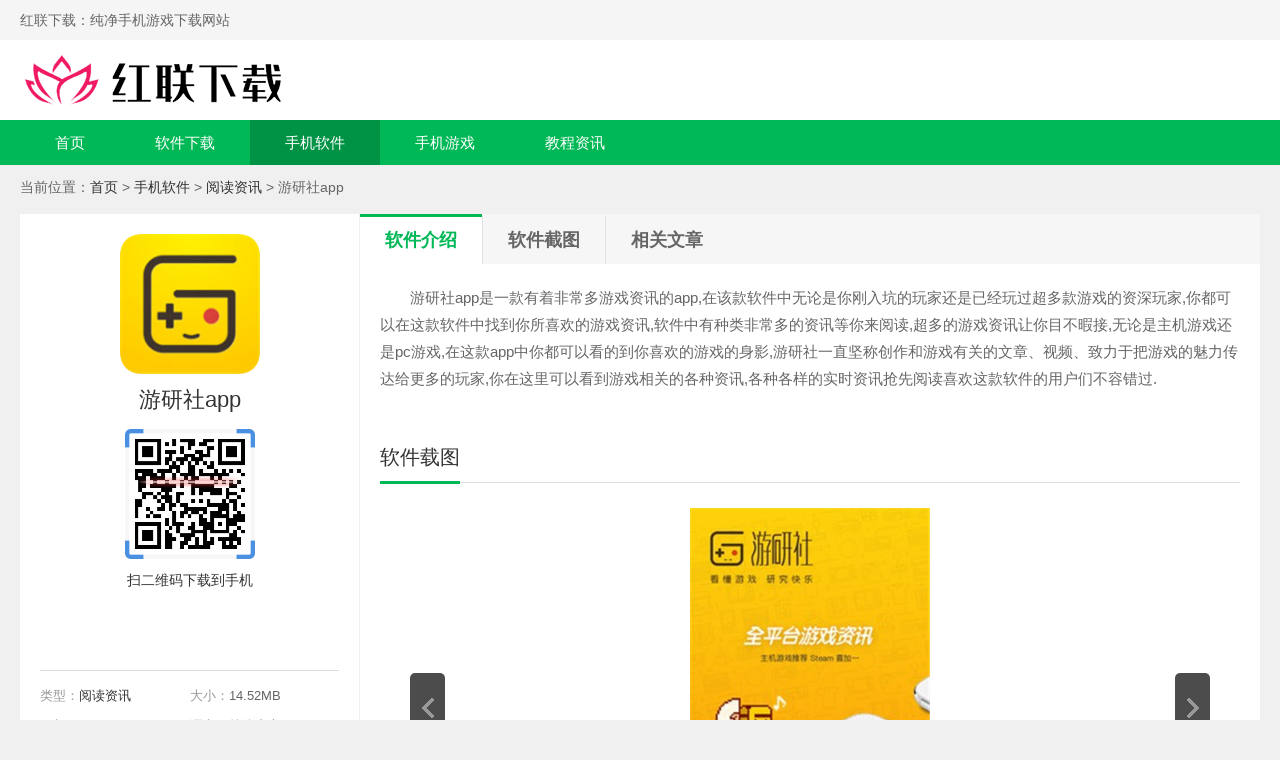

--- FILE ---
content_type: text/html
request_url: https://www.linuxdiyf.com/rj/1812.html
body_size: 4552
content:
<!DOCTYPE html>
<html>
	<head>
		<meta charset="utf-8">
		<title>游研社app下载-游研社app v1.1.4-红联下载</title>
		<meta name="description" content="游研社app是一款有着非常多游戏资讯的app,在该款软件中无论是你刚入坑的玩家还是已经玩过超多款游戏的资深玩家,你都可以在这款软件中找到你所喜欢的游戏资讯,">
		<meta name="keywords" content="游研社app,游研社app下载,游研社">
		<link rel="stylesheet" type="text/css" href="/statics/default/css/main.css" />
				<meta http-equiv="mobile-agent" content="format=xhtml; url=https://wap.linuxdiyf.com/rj/1812.html" />
		<meta http-equiv="mobile-agent" content="format=html5; url=https://wap.linuxdiyf.com/rj/1812.html" />
		<script type="text/javascript">
			(function() {
				var ua = navigator.userAgent.toLowerCase();
				var bIsIpad = ua.match(/ipad/i) == "ipad";
				var bIsIphoneOs = ua.match(/iphone os/i) == "iphone os";
				var bIsAndroid = ua.match(/android/i) == "android";
				var bIsWM = ua.match(/windows mobile/i) == "windows mobile";
				var host = "//wap.linuxdiyf.com";
				var pathname = window.location.pathname;
				if (bIsIpad || bIsIphoneOs || bIsAndroid || bIsWM) {
					window.location.href = host + pathname;
				}
			})();
		</script>
		<script src="/statics/default/js/jquery.min.js" type="text/javascript" charset="utf-8"></script>
				<!--[if lt IE 9]>
    <script src="https://cdn.jsdelivr.net/npm/html5shiv@3.7.3/dist/html5shiv.min.js"></script>
    <![endif]-->
	</head>
	<body>
		<header class="header">
			<div class="top">
				<div class="w1200 cf">
					<div class="fl">红联下载：纯净手机游戏下载网站</div>
				</div>
			</div>
			<div class="logo w1200">
				<a href="/" target="_blank"><img src="/statics/default/images/logo.png"></a>
			</div>
			<nav class="nav-box">
				<ul class="nav-list cf ">
					<li ><a href="/" target="_blank">首页</a></li>
																									<li ><a href="/down/" target="_blank">软件下载</a></li>
										<li class="on" ><a href="/rj/" target="_blank">手机软件</a></li>
										<li ><a href="/yx/" target="_blank">手机游戏</a></li>
										<li ><a href="/wz/" target="_blank">教程资讯</a></li>
																			</ul>
			</nav>
		</header>
<div class="crumbs">当前位置：<a href="/" target="_blank">首页</a> > <a href="https://www.linuxdiyf.com/rj/">手机软件</a> > <a href="https://www.linuxdiyf.com/rj/ydzx/">阅读资讯</a> >  游研社app</div>
<div class="w1200 main mt20">
	<div class="leftBox" id="Min_L">
		<div class="app cf">
			<img class="app-img" src="https://img.linuxdiyf.com/uploadfile/2021/0419/20210419104601749.jpg">
			<h1>游研社app</h1>
			<div class="code">
				<img src="/api.php?op=CreateQRcode&action=create&l=L&size=4.8&url=https://wap.linuxdiyf.com/rj/1812.html" alt="">
			</div>
			<p class="code-p">扫二维码下载到手机</p>
			<div class="btn-box" id="down1" data-id="1812">
								<a href="//down.linuxdiyf.com/az-1812/" class="btn1">安卓版下载</a>
												<a href="//down.linuxdiyf.com/pg-1812/" class="btn2">苹果版下载</a>
							</div>
			<ul class="app-lx cf">
				<li><span>类型：</span><a href="https://www.linuxdiyf.com/rj/ydzx/" target="_blank">阅读资讯</a></li>
				<li><span>大小：</span>14.52MB</li>
				<li><span>更新：</span>2024-07-23</li>
				<li><span>语言：</span>简体中文</li>
				<li><span>评分：</span>
					<div class="start start4"></div>
				</li>
			</ul>
		</div>

		<div class="rRanking g">
			<div class="rRanking-tt">
				· 本类排行榜 ·
			</div>
			<ul class="rRanking-ul">
												<li class="r1">
					<a href="/rj/1628.html" target="_blank">
						<span>1</span>
						<img src="https://img.linuxdiyf.com/uploadfile/2021/0416/20210416024353288.jpg">
						<p class="text-overflow">网易蜗牛读书app无限时长解锁版 </p>
					</a>
				</li>
								<li class="r2">
					<a href="/rj/1632.html" target="_blank">
						<span>2</span>
						<img src="https://img.linuxdiyf.com/uploadfile/2021/0416/20210416034307933.jpg">
						<p class="text-overflow">网易蜗牛读书水墨版 </p>
					</a>
				</li>
								<li class="r3">
					<a href="/rj/38867.html" target="_blank">
						<span>3</span>
						<img src="https://img.linuxdiyf.com/uploadfile/2023/0315/20230315053500116.jpg">
						<p class="text-overflow">吾氪游戏app平台 </p>
					</a>
				</li>
								<li class="rli">
					<a href="/rj/1596.html" target="_blank">
						<span>4</span>
						<img src="https://img.linuxdiyf.com/uploadfile/2022/0715/20220715092119298.jpg">
						<p class="text-overflow">凯叔讲故事app </p>
					</a>
				</li>
								<li class="rli">
					<a href="/rj/4077.html" target="_blank">
						<span>5</span>
						<img src="https://img.linuxdiyf.com/uploadfile/2021/0509/20210509033754554.jpg">
						<p class="text-overflow">多看阅读app吾爱解锁版 </p>
					</a>
				</li>
								<li class="rli">
					<a href="/rj/14751.html" target="_blank">
						<span>6</span>
						<img src="https://img.linuxdiyf.com/uploadfile/2021/0912/20210912103442661.jpg">
						<p class="text-overflow">国家防诈中心APP下载 </p>
					</a>
				</li>
								<li class="rli">
					<a href="/rj/3299.html" target="_blank">
						<span>7</span>
						<img src="https://img.linuxdiyf.com/uploadfile/2022/0715/20220715100807364.jpg">
						<p class="text-overflow">诵读帮app </p>
					</a>
				</li>
								<li class="rli">
					<a href="/rj/6497.html" target="_blank">
						<span>8</span>
						<img src="https://img.linuxdiyf.com/uploadfile/2021/0529/20210529021125345.jpg">
						<p class="text-overflow">晋江文学城app解锁版 </p>
					</a>
				</li>
								<li class="rli">
					<a href="/rj/22383.html" target="_blank">
						<span>9</span>
						<img src="https://img.linuxdiyf.com/uploadfile/2021/1231/20211231111559775.jpg">
						<p class="text-overflow">中国蓝新闻最新版 </p>
					</a>
				</li>
								<li class="rli">
					<a href="/rj/22811.html" target="_blank">
						<span>10</span>
						<img src="https://img.linuxdiyf.com/uploadfile/2022/0109/20220109104416795.jpg">
						<p class="text-overflow">百度新闻APP安卓免费版 </p>
					</a>
				</li>
											</ul>
		</div>

	</div>
			<div class="rightBox" id="Min_R">
		<ul class="page-tab cf">
			<li class="on">软件介绍</li>
			<li id="zt-btn">软件截图</li>						<li id="gl-btn">相关文章</li>
		</ul>
		<article class="pc-article">
			<p>　　游研社app是一款有着非常多游戏资讯的app,在该款软件中无论是你刚入坑的玩家还是已经玩过超多款游戏的资深玩家,你都可以在这款软件中找到你所喜欢的游戏资讯,软件中有种类非常多的资讯等你来阅读,超多的游戏资讯让你目不暇接,无论是主机游戏还是pc游戏,在这款app中你都可以看的到你喜欢的游戏的身影,游研社一直坚称创作和游戏有关的文章、视频、致力于把游戏的魅力传达给更多的玩家,你在这里可以看到游戏相关的各种资讯,各种各样的实时资讯抢先阅读喜欢这款软件的用户们不容错过.</p>
		</article>
		<div class="p20">
						<div class="page-title" id="zt">
				<h2 class="fl">软件载图</h2>
			</div>
			<div class="article-pic">
				<div class="bd">
					<ul>
																		<li><img src="https://img.linuxdiyf.com/uploadfile/2021/0419/20210419104539308.jpg" alt="游研社app"></li>
																		<li><img src="https://img.linuxdiyf.com/uploadfile/2021/0419/20210419104539231.jpg" alt="游研社app下载"></li>
																		<li><img src="https://img.linuxdiyf.com/uploadfile/2021/0419/20210419104539456.jpg" alt="游研社"></li>
																	</ul>
				</div>
				<a class="prev" href="javascript:void(0)"></a>
				<a class="next" href="javascript:void(0)"></a>
			</div>
																																	<div class="page-title" id="gl">
				<h2 class="fl">相关文章</h2>
			</div>
			<div class="iteme-boxs cf">
				<ul class="xgnewsUl">
																				<li class="newsImgLi">
						<a href="/wz/7148.html" class="xgAbox">
							<div class="pic"><img class="lazy" alt="斗罗大陆武魂觉醒小舞专属神器是什么 小舞专属神器介绍" data-original="https://img.linuxdiyf.com/uploadfile/2022/0401/20220401044139768.jpg"></div>
							<div class="items">
								<h3>斗罗大陆武魂觉醒小舞专属神器是什么 小舞专属神器介绍</h3>
								<p>在这款斗罗大陆武魂觉醒游戏中拥有很多不同的属性角色和神器可以收集以及搭配，不同的角色所需要的神器类型也不一样。而游戏中的小舞你知道它的专属神器是什么吗?想知道的话就和红联小编一起来再看看关于小舞专属神器介绍吧。</p>
							</div>

						</a>
					</li>
																														<li class="newsNoImg "><a href="/wz/7147.html" title="金铲铲之战中速白魔剑姬阵容怎么玩 中速白魔剑姬阵容攻略">金铲铲之战中速白魔剑姬阵容怎么玩 中速白魔剑姬阵容攻略</a></li>
																														<li class="newsNoImg "><a href="/wz/7149.html" title="元气骑士宠物要怎么换 换宠物方法分享">元气骑士宠物要怎么换 换宠物方法分享</a></li>
																														<li class="newsNoImg "><a href="/wz/7136.html" title="文明与征服鼓舞士气怎么样 新技能鼓舞士气介绍">文明与征服鼓舞士气怎么样 新技能鼓舞士气介绍</a></li>
																														<li class="newsNoImg mb20"><a href="/wz/7135.html" title="元气骑士好友要怎么联机 好友联机方法分享">元气骑士好友要怎么联机 好友联机方法分享</a></li>
																														<li class="newsImgLi">
						<a href="/wz/7134.html" class="xgAbox">
							<div class="pic"><img class="lazy" alt="重生细胞怎么获得北斗之弓图纸 北斗之弓图纸获得方法" data-original="https://img.linuxdiyf.com/uploadfile/2022/0331/20220331044733282.jpg"></div>
							<div class="items">
								<h3>重生细胞怎么获得北斗之弓图纸 北斗之弓图纸获得方法</h3>
								<p>在这款重生细胞游戏中拥有一个十分厉害的武器，那就是这个北斗之弓武器。如果你想要得到这个北斗之弓其实也很简单。那么接下来小编就给大家分享一下要怎么获得北斗之弓图纸吧，感兴趣可以一起来看看哦。</p>
							</div>

						</a>
					</li>
																														<li class="newsNoImg "><a href="/wz/7132.html" title="原神水生环境调查任务怎么完成 水生环境调查任务攻略">原神水生环境调查任务怎么完成 水生环境调查任务攻略</a></li>
																														<li class="newsNoImg "><a href="/wz/7133.html" title="迷你世界3月31日激活码是什么 3月31日激活码一览">迷你世界3月31日激活码是什么 3月31日激活码一览</a></li>
																														<li class="newsNoImg "><a href="/wz/7121.html" title="文明与征服吉尔伽美怎么样 吉尔伽美介绍">文明与征服吉尔伽美怎么样 吉尔伽美介绍</a></li>
																														<li class="newsNoImg mb20"><a href="/wz/7118.html" title="暗区突围3月30日更新了什么 3月30日更新内容">暗区突围3月30日更新了什么 3月30日更新内容</a></li>
																														<li class="newsImgLi">
						<a href="/wz/7120.html" class="xgAbox">
							<div class="pic"><img class="lazy" alt="第五人格罗森联动皮肤怎么获得 罗森联动皮肤获得方法" data-original="https://img.linuxdiyf.com/uploadfile/2022/0330/20220330034854812.jpg"></div>
							<div class="items">
								<h3>第五人格罗森联动皮肤怎么获得 罗森联动皮肤获得方法</h3>
								<p>我们这款第五人格是很多年轻人都喜欢的恐怖悬疑风格的冒险解谜游戏，在该游戏中很多种不同定位和职业的角色，每个角色存在都是有他们的意义和作用。在近期游戏发布了罗森联动皮肤的消息，下面就一起看看获得方法吧。</p>
							</div>

						</a>
					</li>
																														<li class="newsNoImg "><a href="/wz/7119.html" title="和平精英标记物资怎么弄 标记物资方法分享">和平精英标记物资怎么弄 标记物资方法分享</a></li>
																														<li class="newsNoImg "><a href="/wz/7117.html" title="光遇手游雨林赏花怎么前往 雨林赏花地点一览">光遇手游雨林赏花怎么前往 雨林赏花地点一览</a></li>
																														<li class="newsNoImg "><a href="/wz/7106.html" title="金铲铲之战黑白学者狐狸阵容怎么玩 黑白学者狐狸阵容搭配攻略">金铲铲之战黑白学者狐狸阵容怎么玩 黑白学者狐狸阵容搭配攻略</a></li>
																														<li class="newsNoImg "><a href="/wz/7105.html" title="重生细胞庇护所在哪里 庇护所位置一览">重生细胞庇护所在哪里 庇护所位置一览</a></li>
																			</ul>
			</div>
					</div>
	</div>
</div>
<script type="text/javascript" src="https://s9.cnzz.com/z_stat.php?id=1279843134&web_id=1279843134"></script><script type="text/javascript" src="/api.php?op=count&id=1812&modelid=2"></script>
<footer class="mt20 footer" style="position: static;">
    <div class="w1200">
        <div class="foot-nav">
                                    <a href="https://www.linuxdiyf.com/about/" target="_blank" rel="nofollow">关于我们</a>
                        <a href="https://www.linuxdiyf.com/about/contactus/" target="_blank" rel="nofollow">联系方式</a>
                        <a href="https://www.linuxdiyf.com/about/copyright/" target="_blank" rel="nofollow">免责声明</a>
                        <a href="/sitemaps.xml" target="_blank">网站地图</a>
        </div>
        <p>Copyright 2013-2030 红联下载(www.linuxdiyf.com) All Rights Reserved.</p>
        <p>健康游戏忠告：抵制不良游戏 拒绝盗版游戏 注意自我保护 谨防受骗上当 适度游戏益脑 沉迷游戏伤身 合理安排时间 享受健康生活</p>
    </div>
</footer>
<ul class="side-toolbar" >
    <li class="totop" id="gototop"></li>
</ul>

<script src="/statics/default/js/jquery.SuperSlide.2.1.3.js" type="text/javascript" charset="utf-8"></script>
<script src="/statics/default/js/lazyload.js" type="text/javascript" charset="utf-8"></script>
<script src="/statics/default/js/main.js" type="text/javascript" charset="utf-8"></script>
</body>
</html><script src="/statics/default/js/download.js"></script>


--- FILE ---
content_type: text/html; charset=utf-8
request_url: https://www.linuxdiyf.com/api.php?op=count&id=1812&modelid=2
body_size: -3
content:
$('#todaydowns').html('2');$('#weekdowns').html('2');$('#monthdowns').html('5');$('#hits').html('126');

--- FILE ---
content_type: text/html; charset=utf-8
request_url: https://www.linuxdiyf.com/index.php?m=content&c=index&a=down_address_new&id=1812&_=1768880565832
body_size: 49
content:
{"content":"<a href=\"\/\/down.linuxdiyf.com\/pg-1812\/\" class=\"btn\" id=\"downlbtn\">\u524d\u5f80App Store\u4e0b\u8f7d<\/a>"}

--- FILE ---
content_type: text/css
request_url: https://www.linuxdiyf.com/statics/default/css/main.css
body_size: 11498
content:
@charset "UTF-8";

blockquote,
body,
button,
code,
dd,
div,
dl,
dt,
fieldset,
form,
h1,
h2,
h3,
h4,
h5,
h6,
input,
legend,
li,
ol,
p,
pre,
td,
textarea,
th,
ul {
	margin: 0;
	padding: 0
}

body {
	background: #f0f0f0;
	color: #666;
	font-size: 14px;
	line-height: 1;
	font-family: "Microsoft YaHei", Arial, "黑体", "宋体", sans-serif
}

caption,
td,
th {
	font-size: 14px
}

h1,
h2,
h3,
h4,
h5,
h6 {
	font-weight: 400;
	font-size: 100%
}

address,
caption,
cite,
code,
dfn,
em,
strong,
th,
var {
	font-style: normal;
	font-weight: 400
}

a {
	color: #333;
	text-decoration: none;
	-webkit-transition: all .3s;
	-moz-transition: all .3s;
	-o-transition: all .3s;
	transition: all .3s
}

a:hover {
	text-decoration: none;
	color: #f60
}

img {
	max-width: 100%;
	border: 0;
	vertical-align: top;
	position: relative;
	font-size: 0;
	-webkit-transition: all .3s;
	-moz-transition: all .3s;
	-o-transition: all .3s;
	transition: all .3s
}

img::before {
	content: "";
	position: absolute;
	left: 0;
	top: 0;
	right: 0;
	bottom: 0;
	background: #f2f2f2
}

li,
ol,
ul {
	list-style: none
}

button,
input,
select,
textarea {
	font: 14px "Microsoft YaHei", Arial, "黑体", "宋体", sans-serif
}

table {
	border-collapse: collapse
}

.cf:after {
	clear: both;
	display: table;
	content: " "
}

.fl {
	float: left
}

.fr {
	float: right
}

.w1200 {
	width: 1240px;
	margin: 0 auto;
	overflow: hidden
}

.mt20 {
	margin-top: 20px
}

::selection {
	background-color: #00b856;
	color: #fff
}

::-moz-selection {
	background-color: #00b856;
	color: #fff
}

::-webkit-selection {
	background-color: #00b856;
	color: #fff
}

.top {
	height: 40px;
	line-height: 40px;
	background: #f5f5f5
}

.header {
	background: #fff
}

.header a {
	display: inline-block;
	padding: 0 5px
}

.logo {
	padding: 15px 0
}

.logo img {
	height: 50px
}

.nav-box {
	background: #00b856;
	height: 45px;
	line-height: 45px
}

.nav-list li {
	float: left
}

.nav-list li a {
	display: inline-block;
	padding: 0 35px;
	font-size: 15px;
	color: #fff
}

.nav-list li a:hover,
.nav-list li.on a {
	background: rgba(0, 0, 0, .2)
}

.w1160 {
	padding: 20px;
	width: 1200px;
	margin: 0 auto
}

.mt20 {
	margin-top: 20px
}

.main {
	background: #fff
}

.topTags dt {
	float: left;
	height: 25px;
	line-height: 25px;
	width: 65px;
	text-align: center;
	font-size: 15px;
	font-weight: bold;
	color: #fff
}

.topTags dl {
	margin-bottom: 15px
}

.topTags dd {
	height: 25px;
	line-height: 25px;
	overflow: hidden;
	margin-left: 80px
}

.dtbg1 {
	background: #00b856
}

.dtbg2 {
	background: #ffb400
}

.dtbg3 {
	background: #ff634e
}

.topTags dd a {
	font-size: 15px;
	display: inline-block;
	margin-right: 15px
}

.text-overflow {
	overflow: hidden;
	text-overflow: ellipsis;
	white-space: nowrap
}

.topUl {
	margin-left: -17px;
	margin-right: -17px
}

.topUl li {
	float: left;
	width: 10%;
	margin-bottom: 12px;
	text-align: center
}

.topUl li img {
	width: 85px;
	height: 85px;
	border-radius: 15px;
}

.topUl li p {
	font-size: 15px;
	height: 26px;
	width: 90px;
	margin: 4px auto 0;
	line-height: 22px;
	border-bottom: 1px #fff solid
}

.topUl li a {
	display: block
}

.topUl li a:hover p {
	border-bottom: 1px #f60 solid
}

.update-l {
	width: 400px
}

.slideBox {
	height: 300px
}

.top-update {
	padding-top: 5px;
	height: 520px;
	overflow: hidden
}

.update-tab {
	margin-left: 20px;
	width: 460px
}

.update-r {
	width: 300px
}

.slideBox img {
	height: 300px;
	width: 400px
}

.slideBox {
	height: 300px;
	width: 400px;
	overflow: hidden;
	position: relative
}

.slideBox .hd,
.ztslideBox .hd {
	height: 18px;
	overflow: hidden;
	position: absolute;
	right: 5px;
	bottom: 8px;
	z-index: 20
}

.slideBox .hd ul,
.ztslideBox .hd ul {
	overflow: hidden;
	zoom: 1;
	float: left
}

.slideBox .hd ul li,
.ztslideBox .hd li {
	float: left;
	margin-right: 2px;
	width: 18px;
	height: 18px;
	line-height: 18px;
	text-align: center;
	background: #fff;
	cursor: pointer
}

.slideBox .hd ul li.on,
.ztslideBox .hd li.on {
	background: #00b856;
	color: #fff
}

.slideBox .bd li,
.ztslideBox .bd li {
	position: relative
}

.slideBox .bd li p,
.ztslideBox .bd li p {
	position: absolute;
	left: 0;
	right: 0;
	bottom: 0;
	height: 35px;
	background: rgba(0, 0, 0, .5);
	z-index: 10;
	line-height: 35px;
	color: #fff;
	padding-left: 10px;
	padding-right: 100px;
	overflow: hidden;
	text-overflow: ellipsis;
	white-space: nowrap;
	font-size: 15px
}

.update-title {
	height: 42px;
	line-height: 42px;
	border-bottom: 1px solid #ddd;
	font-size: 18px;
	margin-top: 5px
}

.update-lUl li {
	float: left;
	width: 50%;
	margin-top: 15px
}

.update-lUl li a {
	display: block
}

.update-lUl li img {
	width: 68px;
	height: 68px;
	float: left
}

.update-lUl li .item {
	margin-left: 78px
}

.update-lUl li .item h3 {
	font-size: 16px;
	height: 28px;
	line-height: 24px
}

.text-muted {
	color: #6c757d !important
}

.update-lUl li .item p {
	line-height: 20px;
	font-size: 12px;
}

.update-hot h2 {
	text-align: center;
	font-size: 18px;
	font-weight: bold;
	line-height: 1.8
}

.update-hot h2 a {
	color: #ff634e
}

.update-hot h2 a:hover {
	color: #f60
}

.update-hotsub {
	height: 16px;
	line-height: 16px;
	overflow: hidden;
	text-align: center;
	padding: 6px 0;
	
}

.update-hotsub a {
	display: inline-block;
	padding: 0 6px;
	color: #6c757d;
	color: #000;
	height: 16px;
	line-height: 16px;
	max-width: 45%;
	overflow: hidden;
}

.update-hotsub a+a {
	border-left: 1px #999 solid
}

.update-hotsub a:hover {
	color: #f60
}

.mt0 {
	margin-top: 0
}

.update-tabs {
	position: relative;
	margin-top: 10px
}

.update-tabs .hd {
	border-bottom: 1px #f5f5f5 solid
}

.update-tabs .hd li {
	float: left;
	width: 25%;
	text-align: center;
	font-size: 18px;
	height: 38px;
	line-height: 30px;
	position: relative;
	cursor: pointer;
	color: #4b6281
}

.update-tabs .hd li::before {
	content: "";
	position: absolute;
	left: 0;
	right: 0;
	bottom: -6px;
	height: 12px;
	width: 100%;
	background: url(../images/tabbg.png) no-repeat center;
	display: none
}

.update-tabs .hd li.on {
	color: #00b856
}

.update-tabs .hd li.on::before {
	display: block
}

.update-tabs .bd {
	margin-top: 10px
}

.update-tabs .bd li {
	margin-bottom: 2px;
	position: relative;
	height: 30px;
	line-height: 30px;
	cursor: pointer
}

.update-tabs .bd li:nth-child(6) {
	border-bottom: 1px dashed #eee;
	padding-bottom: 10px;
	margin-bottom: 10px
}

.update-tabs .bd li .id-name {
	float: left;
	display: block;
	overflow: hidden;
	margin: 8px 9px 0 0;
	padding: 0 9px 0 0;
	width: 80px;
	height: 17px;
	border-right: 1px solid #ddd;
	color: #999;
	text-align: left;
	line-height: 17px;
	text-align: center
}

.update-tabs .bd li .id-name:hover {
	color: #ff4c29
}

.update-tabs .bd li .title {
	float: left;
	overflow: hidden;
	width: 310px;
	height: 30px;
	font-size: 14px
}

.update-tabs .bd li .title img {
	display: inline-block;
	margin-right: 8px;
	width: 28px;
	height: 28px;
	vertical-align: middle
}

.update-tabs .bd li .time {
	float: right;
	color: #999
}

.red {
	color: #ff4c29 !important
}

.update-rDiv a {
	float: left;
	margin-top: 18px;
	width: 33.333%;
	text-align: center
}

.update-rDiv img {
	width: 70px;
	height: 70px;
	display: block;
	margin: 0 auto
}

.update-rDiv p {
	height: 22px;
	line-height: 22px;
	overflow: hidden;
	margin-top: 4px;
	padding: 0 5px
}

.hot-item01 dd a:nth-child(1) {
	color: #26c472
}

.hot-item01 dd a:nth-child(3) {
	color: red;
	font-weight: 700
}

.hot-item01 dd a:nth-child(6) {
	color: #00f;
	font-weight: 700
}

.hot-item01 dd a:nth-child(9) {
	color: #f60
}

.hot-item02 dd a:nth-child(2) {
	color: #f60;
	font-weight: 700
}

.hot-item02 dd a:nth-child(4) {
	color: #00f;
	font-weight: 700
}

.hot-item02 dd a:nth-child(5) {
	color: red
}

.hot-item02 dd a:nth-child(7) {
	color: #26c472
}

.hot-item03 dd a:nth-child(3) {
	color: #ff5853;
	font-weight: 700
}

.hot-item03 dd a:nth-child(6) {
	color: #00f
}

.hot-item04 dd a:nth-child(1) {
	color: red;
	font-weight: 700
}

.hot-item04 dd a:nth-child(3) {
	color: #26c472
}

.ztslideBox {
	width: 300px;
	height: 145px;
	overflow: hidden;
	position: relative
}

.ztslideBox .hd li {
	width: 12px;
	height: 12px;
	border-radius: 50%;
	margin-right: 5px
}

.update-zt li {
	float: left;
	width: 50%;
	overflow: hidden;
	height: 25px;
	line-height: 25px
}

.update-zt {
	margin-top: 6px
}

.update-zt li a {
	position: relative;
	display: block;
	padding-left: 12px;
	overflow: hidden;
	text-overflow: ellipsis;
	white-space: nowrap
}

.update-zt li a::after {
	content: "";
	left: 0;
	top: 12px;
	position: absolute;
	width: 3px;
	height: 3px;
	background: #999;
	border-radius: 50%
}

.page-title {
	height: 50px;
	line-height: 50px;
	border-bottom: 1px solid #ddd;
	font-size: 16px;
	margin-top: 10px
}

.page-title h2 {
	height: 49px;
	font-size: 24px;
	color: #333;
	border-bottom: 3px #00b856 solid
}

.text-black-30 {
	color: rgba(0, 0, 0, .3) !important
}

.hotPC-list {
	width: 880px
}

.hotPC-list .item {
	float: left;
	width: 176px;
	height: 207px;
	padding-bottom: 15px
}

.hotPC-list .item:hover {
	box-shadow: 0 0 6px 0 rgba(0, 0, 0, .1)
}

.hotPC-list .item .item-list:hover {
	background: #f0f0f0;
	font-weight: 700
}

.hotPC-list .item .item-title {
	display: block;
	margin-bottom: 7px;
	height: 35px;
	background: #f1f2f6;
	text-align: center;
	font-size: 16px;
	line-height: 35px
}

.hotPC-list .item .item-title:hover,
.hotPC-list .item:hover .item-title {
	background: #00b856;
	color: #fff
}

.hotPC-list .item .item-list {
	margin-bottom: 1px;
	display: block;
	overflow: hidden;
	padding: 3px 8px;
	height: 26px;
	line-height: 26px;
	white-space: nowrap
}

.hotPC-list .item .item-list img {
	display: inline-block;
	margin-right: 6px;
	width: 24px;
	height: 24px;
	vertical-align: middle
}

.mt5 {
	margin-top: 5px
}

.rRanking {
	margin-top: 15px;
	margin-left: 900px;
	position: relative;
	height: 300px
}

.rRanking::after {
	position: absolute;
	z-index: 0;
	height: 192px;
	left: 0;
	top: 0;
	right: 0;
	content: "";
	background: #3d89e4
}

.rRanking .rRanking-tt {
	position: relative;
	z-index: 10;
	height: 40px;
	line-height: 40px;
	font-size: 16px;
	text-align: center;
	color: #fff;
	background: rgba(0, 0, 0, .15)
}

.rRanking-ul {
	position: relative;
	z-index: 20;
	padding-top: 152px
}

.rRanking-ul li.r1 {
	position: absolute;
	width: 100px;
	z-index: 30;
	left: 100px;
	top: 20px;
	color: #fff
}

.rRanking-ul li.r1 img {
	width: 86px;
	height: 86px;
	display: block;
	margin: 0 auto;
	border-radius: 20px;
	border: 2px #fff solid
}

.rRanking-ul li.r1 span {
	z-index: 33;
	width: 24px;
	height: 24px;
	position: absolute;
	text-align: center;
	line-height: 24px;
	font-size: 15px;
	font-weight: bold;
	color: #f63;
	background: #fff;
	border-radius: 50%;
	left: 50%;
	margin-left: -12px;
	top: -12px
}

.rRanking-ul li.r1 p,
.rRanking-ul li.r2 p,
.rRanking-ul li.r3 p {
	color: #fff;
	margin-top: 4px;
	line-height: 24px;
	height: 24px;
	text-align: center;
}

.rRanking-ul li.r2 {
	position: absolute;
	left: 10px;
	top: 30px;
	width: 85px
}

.rRanking-ul li.r2 img {
	width: 66px;
	height: 66px;
	display: block;
	margin: 0 auto;
	border-radius: 20px;
	border: 2px #fff solid
}

.rRanking-ul li.r2 span {
	z-index: 33;
	width: 20px;
	height: 20px;
	position: absolute;
	text-align: center;
	line-height: 20px;
	font-size: 15px;
	font-weight: bold;
	color: #f90;
	background: #fff;
	border-radius: 50%;
	left: 50%;
	margin-left: -10px;
	top: -10px
}

.rRanking-ul li.r3 {
	position: absolute;
	right: 10px;
	top: 30px;
	width: 85px
}

.rRanking-ul li.r3 img {
	width: 66px;
	height: 66px;
	display: block;
	margin: 0 auto;
	border-radius: 20px;
	border: 2px #fff solid
}

.rRanking-ul li.r3 span {
	z-index: 33;
	width: 20px;
	height: 20px;
	position: absolute;
	text-align: center;
	line-height: 20px;
	font-size: 15px;
	font-weight: bold;
	color: #0cc6c6;
	background: #fff;
	border-radius: 50%;
	left: 50%;
	margin-left: -10px;
	top: -10px
}

.rRanking-ul li.rli {
	border-bottom: 1px solid #eee;
	padding: 8px 0 8px 30px;
	background-color: #fff;
	height: 32px;
	line-height: 32px;
	position: relative
}

.rRanking-ul li.rli img {
	width: 32px;
	height: 32px;
	vertical-align: top;
	float: left;
	margin-right: 10px
}

.rRanking-ul li.rli span {
	position: absolute;
	left: 0;
	top: 16px;
	width: 20px;
	text-align: center;
	border-radius: 4px;
	background-color: #a3b0be;
	color: #fff;
	font-size: 12px;
	height: 20px;
	line-height: 20px
}

.rRanking-ul li.rli:hover span {
	background: #3d89e4
}

.g .rRanking-ul li.rli:hover span {
	background: #00b856
}

.g::after {
	background: #00b856
}

.a .rRanking-ul li.rli:hover span {
	background: #39c88a
}

.a::after {
	background: #39c88a
}

.home-app {
	width: 880px
}

.home-app li {
	text-align: center;
	float: left;
	width: 14.28%;
	margin-bottom: 15px
}

.home-app li img {
	width: 90px;
	height: 90px;
	border-radius: 10px;
	display: block;
	margin: 0 auto
}

.home-app li p {
	padding: 5px;
	height: 20px;
	left: 20px;
	line-height: 20px;
	font-size: 15px
}

.home-newsItem {
	float: left;
	width: 386px;
	margin-right: 20px
}

.x-title .name {
	font-size: 18px;
	color: #4b6281
}

.x-title .name i {
	float: left;
	width: 6px;
	height: 24px;
	background: #00b856;
	margin-right: 10px;
	margin-top: 3px
}

.x-title {
	margin-top: 15px;
	height: 30px;
	line-height: 30px
}

.x-title .more {
	display: block;
	line-height: 30px;
	font-size: 15px;
	color: #ccc
}

.x-title .more i {
	float: left;
	width: 16px;
	height: 16px;
	background-position: -146px 0;
	margin-top: 7px;
	margin-right: 8px
}

.x-title .more:hover {
	color: #F60
}

.news-box {
	margin-top: 5px
}

.home-newsItem.box-r {
	margin-right: 0;
	float: right
}

.box-l dl {
	margin-top: 15px;
	height: 100px;
	overflow: hidden
}

.box-l dt {
	float: left;
	width: 160px;
	height: 100px;
	overflow: hidden
}

.box-l dt img {
	width: 160px;
	height: 100px
}

.box-l dt:hover img {
	transform: scale(1.15)
}

.box-l dd {
	margin-left: 175px
}

.box-l dd a {
	font-size: 15px;
	height: 48px;
	line-height: 24px;
	overflow: hidden;
	display: block;
	color: #ff4c29;
	margin-bottom: 6px;
	margin-top: 4px
}

.box-l dd p {
	color: #666;
	line-height: 1.6;
	height: 40px;
	overflow: hidden;
	font-size: 12px
}

.box-c {
	width: 424px
}

.box-r {
	width: 343px
}

.box-r .home-pcNewsa {
	margin-top: 6px
}

.box-c li {
	float: left;
	width: 50%
}

.box-c li a {
	display: block;
	margin: 7px 5px;
	position: relative;
	font-size: 14px;
	height: 123px;
	width: 207px;
	overflow: hidden
}

.box-c li a img {
	height: 123px;
	width: 207px
}

.box-c ul {
	padding-top: 5px;
	margin-left: -5px;
	margin-right: -5px
}

.box-c li p {
	position: absolute;
	left: 0;
	right: 0;
	bottom: 0;
	height: 30px;
	line-height: 30px;
	background: rgba(0, 0, 0, .5);
	padding: 0 6px;
	overflow: hidden;
	color: #fff;
	font-size: 14px
}

.box-c li a:hover img {
	transform: scale(1.15)
}

.box-c li a:hover p {
	background: #00b856
}

.home-pcNews {
	width: 110%
}

.home-pcNews li {
	margin-top: 10px;
	float: left;
	width: 145px;
	margin-right: 15px
}

.home-pcNews li .pic {
	width: 145px;
	height: 81px;
	overflow: hidden;


}

.home-pcNews li:hover img {
	transform: scale(1.1)
}

.home-pcNews li img {
	width: 145px;
	height: 81px
}

.home-pcNews li p {
	line-height: 1.4;
	margin-top: 6px;
	text-align: center;
	overflow: hidden
}

.home-pcNewsa {
	margin-top: 10px
}

.home-pcNewsa a {
	display: block;
	height: 30px;
	line-height: 30px;
	position: relative;
	padding-left: 10px
}

.home-pcNewsa a::after {
	content: "";
	position: absolute;
	left: 0;
	top: 12px;
	width: 4px;
	height: 4px;
	border-radius: 50%;
	background: #999
}

.home-pcNewsa a:hover::after {
	background: #00b856
}

.newsData {
	position: relative;
	margin-top: 5px
}

.newsData .hd {
	position: absolute;
	top: -46px;
	left: 110px;
	font-size: 16px;
	line-height: 40px
}

.newsData .hd li {
	float: left;
	padding: 0 20px;
	cursor: pointer;
	position: relative
}

.newsData .hd li.on {
	color: #00b856;
	font-weight: bold
}

.newsData .hd li.on:after {
	content: '';
	border-width: 6px 6px 0;
	border-style: solid;
	border-color: #00b856 transparent transparent;
	height: 0;
	width: 0;
	position: absolute;
	left: 50%;
	bottom: -6px;
	margin-left: -6px
}

.newsData .bd {
	padding-top: 10px
}

.newsData .bd li {
	float: left;
	width: 33.3333%
}

.newsData .bd li a {
	display: block;
	height: 30px;
	line-height: 30px;
	overflow: hidden;
	position: relative;
	padding-right: 55px
}

.newsData .bd li a em {
	font-style: normal;
	position: absolute;
	right: 8px;
	top: 0
}

.link-box {
	background: #1e212d;
	color: #737e91;
	padding: 15px 0;
	margin-bottom: -20px;
	border-top: 3px #00b856 solid
}

.link-box h3 {
	font-size: 16px;
	font-size: 18px;
	height: 38px;
	border-bottom: 1px #737e91 solid;
	line-height: 38px
}

.link-list a {
	display: inline-block;
	height: 26px;
	line-height: 26px;
	color: #737e91;
	margin-top: 6px;
	margin-right: 10px
}

.link-list a:hover {
	color: #ff4c29
}

.footer {
	padding: 20px 0;
	background: #11171e;
	color: #737e91;
	text-align: center;
	line-height: 1.8;
	font-size: 12px
}

.foot-nav a {
	display: inline-block;
	font-size: 15px;
	line-height: 30px;
	height: 30px;
	margin: 0 7px;
	color: #737e91;
	margin-bottom: 10px
}

.foot-nav a:hover {
	color: #ff4c29
}

.pc-class {
	margin-left: -20px;
	overflow: hidden
}

.pc-class .item {
	float: left;
	width: 590px;
	margin-left: 20px;
	margin-bottom: 20px
}

.pc-class h3.tit {
	height: 22px;
	line-height: 22px;
	font-size: 18px;
	overflow: hidden;
	padding-left: 10px;
	border-left: 2px #00b856 solid;
	font-weight: bold;
	color: #333
}

.class-nav {
	margin-top: 5px;
	padding: 15px 0;
	border-bottom: 1px dashed #dedede;
	margin-right: -20px
}

.class-nav a {
	float: left;
	width: 103px;
	height: 32px;
	line-height: 32px;
	text-align: center;
	background-color: #ececec;
	margin-right: 13px;
	color: #565656;
	font-size: 14px;
	overflow: hidden;
	border: 1px #ececec solid
}

.class-nav a:hover,
.class-nav a.more:hover {
	background: #00b856;
	color: #fff;
	border-color: #00b856
}

.class-nav a.more {
	color: #00b856;
	background: #fff;
	border: 1px #00b856 solid
}

.pc-classListUl {
	padding-left: 15px
}

.pc-classListUl li {
	float: left;
	width: 50%;
	margin-top: 15px
}

.pc-classListUl {
	border-right: 1px dashed #dedede;
	padding-right: 15px;
	margin-right: -15px;
	height: 260px;
	overflow: hidden
}

.pc-classListUl li img {
	height: 50px;
	width: 50px;
	float: left
}

.pc-classListUl li a {
	display: block;
	height: 50px
}

.pc-classListUl li .item2 {
	margin-left: 60px;
	height: 50px;
	overflow: hidden;
	padding-right: 8px
}

.pc-classListUl li .item2 h3 {
	overflow: hidden;
	text-overflow: ellipsis;
	white-space: nowrap;
	font-size: 15px;
	line-height: 28px;
	height: 28px
}

.pc-classListUl li .item2 p {
	margin-top: 4px;
	font-size: 13px;
	color: #999
}

.pcListl {
	width: 880px
}

.pcListl .page-title {
	margin-top: -15px
}

.listNav {
	margin-top: 5px;
	margin-right: -10px
}

.listNav li {
	float: left;
	width: 12.5%;
	margin-top: 15px
}

.listNav li a {
	display: block;
	height: 34px;
	line-height: 34px;
	text-align: center;
	border: 1px #e6e6e6 solid;
	margin-right: 10px;
	font-size: 15px
}

.listNav li a:hover,
.listNav li.on a {
	background: #00b856;
	color: #fff;
	border-color: #00b856
}

.listT {
	padding-bottom: 5px
}

.pc-list {
	margin-top: 15px
}

.pc-list li {
	float: left;
	width: 50%
}

.pc-list li img {
	width: 85px;
	height: 85px;
	float: left
}

.pc-list li a {
	padding: 15px 12px;
	display: block;
	height: 85px;
	border: 1px #fff solid;
	background: #fff;
	border-bottom: 1px dashed #dcdcdc
}

.pc-list li .item {
	margin-left: 95px;
	position: relative
}

.pc-list li h3 {
	font-size: 15px;
	height: 30px;
	margin-bottom: 5px;
	line-height: 29px;
	overflow: hidden;
	text-overflow: ellipsis;
	white-space: nowrap;
	padding-right: 90px
}

.pc-list li .info-p {
	font-size: 13px;
	color: #999;
	line-height: 18px;
	height: 18px;
	overflow: hidden
}

.pc-list li .start {
	display: none
}

.pc-list li a:hover .start {
	display: inline-block
}

.pc-list li a:hover .hover {
	display: none
}

.pc-list li a:hover h3 {
	font-weight: bold;
	color: #00b856
}

.pc-list li .info-txt {
	height: 30px;
	line-height: 30px;
	overflow: hidden;
	color: #666;
	overflow: hidden;
	text-overflow: ellipsis;
	white-space: nowrap
}

.pc-list li a:hover {
	box-shadow: 0 0 10px rgba(0, 0, 0, .1);
	border-color: #00b856;
	border-bottom-style: solid;
	transform: scale(1.02)
}

.pc-list li .item span.btn {
	position: absolute;
	right: 0;
	top: 5px;
	width: 62px;
	height: 26px;
	line-height: 26px;
	text-align: center;
	font-size: 14px;
	color: #00b856;
	border: 1px #00b856 solid;
	border-radius: 5px;
	display: none
}

.pc-list li:hover .item span.btn {
	display: block
}

.pc-list li:hover .item span.btn:hover {
	background: #00b856;
	border-color: #00b856;
	color: #fff
}

.pages {
	text-align: center;
	padding-top: 25px;
	padding-bottom: 20px;
}

.pages a {
	display: inline-block;
	padding: 0 10px;
	height: 30px;
	border: 1px solid #e7e7e7;
	line-height: 30px;
	background: #fff
}

.pages a.active,
.pages a:hover,
.pages span {
	border-color: #00b856;
	background: #00b856;
	line-height: 30px;
	color: #fff;
	display: inline-block;
	padding: 0 10px;
	height: 30px
}

.pages span.a1none {
	background: transparent;
	border-color: transparent
}

.start {
	position: relative;
	overflow: hidden;
	width: 74px;
	height: 12px;
	background: url(../images/star.png) no-repeat;
	display: inline-block
}

.start5 {
	background-position: 0 0
}

.start4 {
	background-position: -14px 0
}

.start3 {
	background-position: -29px 0
}

.start2 {
	background-position: -44px 0
}

.start1 {
	background-position: -60px 0
}

.start0 {
	background-position: -74px 0
}

.mt--15 {
	margin-top: -15px
}

.pcListr {
	margin-left: 900px
}

.pcListr .page-title h2 {
	display: inline-block
}

.pcListrTj li {
	float: left;
	width: 33.333%;
	text-align: center;
	padding-top: 15px
}

.pcListrTj {
	overflow: hidden
}

.pcListrTj img {
	width: 65px;
	height: 65px
}

.pcListrTj li p {
	margin-top: 5px;
	height: 24px;
	line-height: 24px;
	padding: 0 6px
}

.pcListr .rRanking {
	margin-left: 0
}

.pcListrSub {
	overflow: hidden;
	margin-top: 5px;
	margin-right: -10px
}

.pcListrSub li {
	float: left;
	width: 33.333%;
	margin-top: 10px;
	margin-bottom: 5px
}

.pcListrSub li a {
	display: block;
	height: 34px;
	line-height: 34px;
	text-align: center;
	border: 1px #e6e6e6 solid;
	margin-right: 10px;
	font-size: 15px
}

.pcListrSub li a:hover {
	background: #00b856;
	color: #fff;
	border-color: #00b856
}

.crumbs {
	width: 1240px;
	margin: 15px auto 0
}

.software-top {
	position: relative
}

.softwareTitle {
	height: 54px;
	line-height: 54px;
	margin-top: -10px;
	border-bottom: 1px #f1f2f6 solid;
	padding-bottom: 6px;
	max-width: 870px
}

.softwareTitle h1 {
	font-size: 26px;
	font-weight: bold;
	float: left;
	margin-right: 30px;
	margin-left: 40px
}

.softwareTitle strong {
	font-size: 16px
}

.site-right {
	position: absolute;
	top: -10px;
	left: -20px;
	width: 0;
	height: 0;
	border: 34px solid transparent;
	border-top-color: #0cad12;
	border-left-color: #0cad12;
	color: #fff;
	font-size: 24px
}

.site-right .ic {
	background: url(../images/i2.png) no-repeat center;
	width: 24px;
	height: 24px;
	position: absolute;
	left: -28px;
	top: -23px
}

.software-box {
	margin-top: 20px
}

.software-box img {
	float: left;
	width: 120px;
	height: 120px
}

.pc-softwareifs {
	margin-left: 140px;
	width: 660px
}

.pc-softwareifs li {
	float: left;
	overflow: hidden;
	width: 50%;
	height: 30px;
	text-overflow: ellipsis;
	white-space: nowrap;
	line-height: 30px
}

.pc-softwareifs li span {
	color: #999
}

.pc-softwareifs li .start {
	display: inline-block
}

.pc-softwareBtn {
	display: block;
	margin-right: 30px;
	padding-left: 65px;
	line-height: 60px;
	width: 150px !important;
	height: 60px !important;
	border-radius: 5px;
	background: #00b856 url(../images/btn.png) no-repeat 20px center;
	color: #fff;
	cursor: pointer;
	transition: all .35s;
	font-size: 20px;
	margin-top: 20px;
	margin-left: 140px
}

.pc-softwareBtn:hover {
	background: #00954b url(../images/btn.png) no-repeat 20px center;
	color: #fff
}

.pc-softwareBtn.on {
	background: #ddd url(../images/btn.png) no-repeat 20px center !important;
	color: #9ea0a2
}

.pc-softwarerb {
	width: 300px;
	margin-top: -65px
}

.pc-softwarerb h3 {
	font-size: 16px;
	font-weight: bold;
	height: 30px;
	line-height: 30px;
	margin-top: -10px
}

.pc-softwarerb li {
	height: 34px;
	line-height: 34px;
	margin-top: 8px
}

.pc-softwarerb li img {
	width: 34px;
	height: 34px;
	float: left
}

.page-left {
	width: 900px;
	background: #fff
}

.page-tab {
	background: #f6f6f6;
	height: 50px;
	line-height: 47px;
	overflow: hidden
}

.page-tab li {
	float: left;
	padding: 0 25px;
	font-size: 18px;
	cursor: pointer;
	font-weight: bold;
	border-top: 3px #f6f6f6 solid
}

.page-tab li:hover {
	color: #00b856
}

.page-tab li+li {
	border-left: 1px #e1e1e1 solid
}

.page-righ .page-title {
	margin-top: 0
}

.page-righ .gl-ul li{
	float: none;
	width: 100%;
}
.iteme-boxs{
	margin-top: 20px;
}
.iteme-boxs .gl-ul{
	float: right;
	width: 325px;
	margin-top: 0;
}
.iteme-boxs .gl-ul li{
	float: none;
	width: 100%;
}
.iteme-boxs  .xgAbox{
	float: left;
	width: 520px;
	height: 128px;
	padding-bottom: 20px;
}
.iteme-boxs {
	border-bottom: 1px #e1e1e1 dashed;
}
.iteme-boxs  .xgAbox img{
	height: 128px;
	width: 210px;
}
.iteme-boxs  .xgAbox .pic{
	overflow: hidden;
	height: 128px;
	width: 210px;
	float: left;
}
.iteme-boxs  .xgAbox .items{
	margin-left: 225px;
}
.iteme-boxs  .xgAbox:hover img{
	transform: scale(1.15);
}
.iteme-boxs  .xgAbox .items h3{
	font-size: 16px;
	font-weight: bold;
	line-height: 1.6;
	margin-bottom: 8px;
	overflow: hidden;
	text-overflow: ellipsis;
	white-space: nowrap;
}
.iteme-boxs  .xgAbox .items p{
	line-height: 1.6;
	height: 90px;
	overflow: hidden;
	color: #666;
}








.page-righ .page-title h2 {
	font-size: 20px
}

.page-righ {
	width: 300px;
	background: #fff;
	padding: 0 20px 20px
}

.page-righ .rRanking {
	margin-left: 0
}

.page-tab li.on {
	border-top: 3px solid #00b856;
	color: #00b856;
	background: #fff
}

.pc-article {
	padding: 20px;
	line-height: 1.8;
	font-size: 15px
}

.pc-article img {
	display: block;
	margin: 15px auto;
	height: auto;
}

.pc-softwarerb li p {
	margin-left: 45px
}

.pc-article p {
	font-size: 15px;
	line-height: 1.8;
	margin-bottom: 10px
}

.pc-article img {
	display: block;
	margin: 20px auto;
	max-width: 100%;
	height: auto
}

.pc-article h3 {
	font-size: 17px;
	color: #333;
	font-weight: 700;
	line-height: 36px;
	height: 36px;
	padding-left: 20px;
	margin: 15px 0;
	background: #f5f5f5 url(../images/pic_34.png) no-repeat center left;
	vertical-align: middle
}

.p20 {
	padding: 20px;
	padding-top: 0
}

.article-pic {
	margin-left: 30px;
	margin-right: 30px;
	margin-top: 25px;
	position: relative;
	min-height: 200px
}
.article-pic li{
	
		display: none;
}
.article-pic li img {
	display: block;
	margin: 0 auto;
	max-width: 600px;
	max-height: 400px
}

.article-pic .next {
	z-index: 100;
	position: absolute;
	right: 0;
	top: 50%;
	width: 35px;
	height: 70px;
	background: rgba(0, 0, 0, .7) url(../images/r.png) no-repeat center;
	border-radius: 5px;
	margin-top: -35px
}

.page-left .page-title h2 {
	font-size: 20px
}

.article-pic .prev {
	margin-top: -35px;
	z-index: 100;
	position: absolute;
	left: 0;
	top: 50%;
	width: 35px;
	height: 70px;
	background: rgba(0, 0, 0, .7) url(../images/l.png) no-repeat center;
	border-radius: 5px
}

.xg-ul {
	margin-top: 15px
}

.xg-ul li {
	height: 38px;
	line-height: 38px;
	margin-bottom: 15px;
	padding: 0 10px;
	background: #f7f7f7
}

.xg-ul li div {
	float: left
}

.xg-t {
	width: 340px;
	text-overflow: ellipsis;
	white-space: nowrap;
	overflow: hidden;
	padding-left: 5px
}

.xg-ul li .xg-btn {
	float: right;
	width: 90px;
	text-align: center;
	background: #00b856;
	color: #fff;
	margin-right: -10px
}

.xg-ul li .start {
	margin-top: 13px;
	margin-right: 25px
}

.xg-ul li .xg-ch {
	margin: 0 25px;
	color: #999
}

.xg-ul li:hover .xg-btn {
	background: #f60
}

.xg-time {
	color: #999
}

.love-table .hd {
	border-bottom: 2px #eee solid;
	overflow: hidden
}

.love-table .hd li {
	float: left;
	overflow: hidden;
	margin-bottom: -2px;
	padding: 0 20px 0 25px;
	height: 40px;
	max-width: 160px;
	border-bottom: 2px #eee solid;
	font-size: 16px;
	line-height: 40px;
	cursor: pointer
}

.love-table .hd li+li {
	background: url(../images/lbl_bg.png) no-repeat left center
}

.love-table .hd li.on {
	color: #00b856;
	border-bottom-color: #00b856;
	font-weight: bold
}

.love-table {
	margin-top: 15px
}

.love-table .bd {
	margin-top: 15px;
	padding-bottom: 10px
}

.love-table .bd .item {
	display: none
}

.love-table .bd .item-top a.img {
	float: left;
	width: 200px
}

.love-table .bd .item-top a.img img {
	width: 200px;
	height: 98px
}

.love-table .bd .item-top .item-topr {
	margin-left: 220px
}

.love-table .bd .item-top h2 {
	height: 40px;
	color: #00b856;
	font-weight: 400;
	font-size: 16px;
	line-height: 40px;
	font-weight: bold
}

.love-table .bd .item-top p {
	overflow: hidden;
	height: 44px;
	color: #666;
	font-size: 14px;
	line-height: 24px
}

.love-table .bd .app-list2 li {
	float: left;
	margin-top: 15px;
	width: 33.3333%
}

.love-table .bd .app-list2 li .app-imgs {
	float: left;
	width: 55px;
	height: 55px
}

.love-table .bd .app-list2 li .app-imgs img {
	width: 55px;
	height: 55px;
	border-radius: 8px
}

.love-table .bd .app-list2 li .item-txt {
	margin-left: 65px;
	padding-right: 15px
}

.love-table .bd .app-list2 li .item-txt a.bt {
	display: block;
	overflow: hidden;
	height: 30px;
	font-size: 14px;
	line-height: 30px
}

.love-table .bd .app-list2 li .item-txt i,
.love-table .bd .app-list2 li .item-txt span {
	display: inline-block;
	color: #999;
	font-size: 12px
}

.love-lists li {
	float: left;
	width: 33.3333%;
	margin-bottom: 15px;
	line-height: 1.6
}

.love-lists {
	margin-top: 5px;
	overflow: hidden;
	background: #fff;
	padding-top: 20px
}

.love-lists li img {
	float: left;
	width: 70px;
	height: 70px;
	border-radius: 10px
}

.love-lists li p {
	margin-left: 80px;
	display: block
}

.love-lists li p.ranking-t1 {
	font-size: 15px;
	font-weight: 700;
	overflow: hidden;
	text-overflow: ellipsis;
	white-space: nowrap;
	padding-right: 8px;
	margin-bottom: 5px
}

.love-lists li p.ranking-t2 {
	color: #999;
	padding-top: 3px;
	font-size: 12px
}

.gl-ul {
	margin-top: 15px
}

.gl-ul li {
	float: left;
	width: 50%;
	height: 32px;
	line-height: 32px
}

.gl-ul li a {
	position: relative;
	display: block;
	overflow: hidden;
	padding-right: 10px;
	padding-left: 15px;
	text-overflow: ellipsis;
	white-space: nowrap
}

.gl-ul li a:before {
	position: absolute;
	top: 15px;
	left: 5px;
	width: 4px;
	height: 4px;
	border-radius: 50%;
	background: #999;
	content: ""
}

.gl-ul li a:hover:before {
	background: #f60
}

.jp-list {
	margin-top: 15px
}

.jp-list li {
	float: left;
	width: 33.333%;
	text-align: center;
	margin-bottom: 15px
}

.jp-list li img {
	width: 70px;
	height: 70px;
	display: block;
	margin: 0 auto;
	border-radius: 10px
}

.jp-list li p {
	margin-top: 6px;
	padding: 0 5px
}

.tab-topBox {
	margin-left: -20px;
	margin-right: -20px
}

.tab-topBox .hd {
	border-bottom: 1px solid #e6e6e6;
	margin-top: -16px;
	padding-left: 20px
}

.tab-topBox .hd li {
	float: left;
	font-size: 16px;
	padding: 0 15px 0 25px;
	cursor: pointer;
	height: 48px;
	line-height: 48px;
	position: relative
}

.tab-topBox .hd li+li {
	background: url(../images/xiexian.png) no-repeat left center
}

.tab-topBox .hd li.on::before {
	content: "";
	width: 80px;
	height: 3px;
	background: #00b856;
	position: absolute;
	left: 10px;
	bottom: -2px
}

.tab-topBox .hd li:hover {
	color: #00b856
}

.tab-topBox .item {
	margin-top: 18px;
	margin-left: 10px;
	margin-right: 10px;
	position: relative
}

.tab-topBox .item li {
	float: left;
	width: 10%
}

.tab-topBox .item li a {
	display: block
}

.tab-topBox .item li img {
	width: 88px;
	height: 88px;
	border-radius: 10px
}

.tab-topBox .item li .pic {
	width: 88px;
	height: 88px;
	border-radius: 10px;
	overflow: hidden;
	margin: 0 auto 4px
}

.tab-topBox .item li p {
	width: 88px;
	overflow: hidden;
	text-align: center;
	margin: 0 auto;
	font-size: 15px;
	height: 27px;
	line-height: 24px;
	position: relative;
	border-bottom: 1px transparent solid
}

.tab-topBox .item li a:hover img {
	transform: scale(1.1);
	opacity: .8
}

.tab-topBox .item li a:hover p {
	border-color: #f60
}

.sub-nav {
	margin-top: 15px
}

.sub-nav a {
	float: left;
	margin-right: 15px;
	height: 38px;
	line-height: 38px;
	font-size: 15px;
	padding: 0 20px;
	margin-bottom: 15px;
	background: #f1f1f1
}

.sub-nav a.on,
.sub-nav a:hover {
	color: #fff;
	background: #00b856
}

.app-list {
	background: #fff;
	margin-right: -3px
}

.app-list li {
	float: left;
	width: 413px;
	border-bottom: 1px dashed #e5e5e5;
	border-right: 1px dashed #e5e5e5
}

.app-r {
	margin-left: 140px
}

.app-r strong {
	display: block;
	font-size: 18px;
	line-height: 32px;
	height: 32px
}

.app-list li a {
	display: block;
	padding: 20px 30px
}

.app-list li a:hover {
	background: #f5f5f5
}

.ga_p2 {
	color: #666;
	font-size: 14px;
	height: 24px;
	line-height: 24px
}

.ga_p3 {
	color: #999;
	font-size: 12px;
	line-height: 20px
}

.app-list li a .btn {
	margin-top: 7px;
	width: 120px;
	height: 32px;
	border: 1px #ddd solid;
	color: #00b856;
	text-align: center;
	line-height: 32px;
	font-size: 15px;
	border-radius: 5px
}

.app-list li a:hover .btn {
	background: #00b856;
	border-color: #00b856;
	color: #fff
}

.app-list li .app-txt {
	margin-top: 25px;
	background-color: #f9f9f9;
	padding: 10px;
	line-height: 24px;
	color: #999
}

.app-list li .app-txt p {
	height: 72px;
	overflow: hidden
}

.app-list li a:hover .app-txt {
	background: rgba(0, 0, 0, .05);
	color: #777
}

.app-list li .app-timg {
	width: 120px;
	height: 120px;
	overflow: hidden;
	border-radius: 15px;
	float: left;
	box-shadow: 0 0 10px rgba(0, 0, 0, .2)
}

.app-list li a:hover .app-timg img {
	transform: scale(1.15)
}

.app-list li .app-timg img {
	width: 120px;
	height: 120px
}

.leftBox {
	padding: 20px 0;
	width: 339px;
	float: left;
	border-right: 1px #f0f0f0 solid
}

.app-img {
	width: 140px;
	height: 140px;
	border-radius: 20px;
	display: block;
	margin: 0 auto
}

.app h1 {
	font-size: 22px;
	text-align: center;
	color: #333;
	margin-top: 15px;
	margin-bottom: 18px
}

.code {
	width: 110px;
	height: 110px;
	text-align: center;
	background: url(../images/code_box.png) no-repeat;
	margin: 0 auto;
	padding: 10px;
	position: relative;
	margin-top: 15px
}

.code-p {
	text-align: center;
	margin-top: 14px;
	color: #333
}

.code:before {
	content: '';
	display: inline-block;
	width: 110px;
	height: 15px;
	background: url(../images/icon_43.png) no-repeat center;
	position: absolute;
	left: 10px;
	top: 0;
	z-index: 10;
	transform: translateY(0);
	animation: code_light3 5s infinite linear;
	animation-fill-mode: forwards
}

@keyframes code_light3 {
	0% {
		transform: translateY(0)
	}

	50% {
		transform: translateY(110px)
	}

	100% {
		transform: translateY(0)
	}
}

.app-lx {
	padding-top: 10px;
	border-top: 1px #ddd solid;
	margin: 20px
}

.app-lx li {
	float: left;
	width: 50%;
	overflow: hidden;
	height: 30px;
	line-height: 30px;
	font-size: 13px
}

.app-lx li span {
	color: #999
}

.btn-box {
	margin-top: 15px
}

.btn-box a.btn1 {
	background: #14cc8f url(../images/a.png) no-repeat 60px center
}

.btn-box a {
	height: 48px;
	width: 220px;
	display: block;
	margin: 0 auto;
	line-height: 48px;
	text-align: center;
	text-indent: 32px;
	color: #fff;
	margin-bottom: 20px;
	border-radius: 10px;
	font-size: 18px
}

.btn-box a.btn1:hover {
	background: #00995f url(../images/a.png) no-repeat 60px center
}

.btn-box a.btn2 {
	background: #2388e6  url(../images/p.png) no-repeat 60px center
}

.btn-box a.btn2:hover {
	background: #1e74c4 url(../images/p.png) no-repeat 60px center
}

.btn-box a.no {
	background: #aab2bd;
	text-indent: 0
}

.btn-box a.no:hover {
	background: #aab2bd;
	cursor: not-allowed
}

.leftBox .rRanking {
	margin: 0 20px
}

.rightBox {
	width: 900px;
	float: right
}

.rightBox .page-title h2 {
	font-size: 20px
}

.side-toolbar {
	position: fixed;
	bottom: 30px;
	left: 50%;
	z-index: 10;
	margin-left: 660px;
	display: none
}

.side-toolbar li {
	width: 54px;
	height: 54px;
	line-height: 54px;
	text-align: center;
	background: #00b856;
	color: #fff;
	cursor: pointer;
	margin-bottom: 4px;
	font-size: 18px
}

.side-toolbar .totop {
	background-image: url(../images/totop.png);
	background-repeat: no-repeat;
	background-position: center center
}

.news-list li .list-ninfo {
	height: 35px;
	line-height: 35px;
	padding: 0 8px;
	margin-top: 15px;
	color: #999;
	font-size: 13px
}

.news-list li .list-ninfo i {
	font-style: normal;
	color: #00b856;
	opacity: .7
}
.news-list{padding-top: 20px;}


.news-list li {
	padding: 0 20px;

}

.news-list li a {
	display: block;
	border-bottom: 1px #e1e1e1 solid;
	padding-bottom: 20px;
	margin-bottom: 20px;
}
.news-list li  .infos{
	margin-left: 230px;
}
.news-list li .pic {
	overflow: hidden;
	float: left;
	width: 210px;
	height: 130px;
}

.news-list li .pic img {
	width: 210px;
	height: 130px;
}

.news-list li a:hover img {
	transform: scale(1.15);
	opacity: .8
}




.news-list li h3 {
	line-height: 28px;
	font-size: 18px;
	overflow: hidden;
	margin-bottom: 8px;
	font-weight: bold;
}

.news-list li .pic_con {
	line-height: 1.8;
	height: 50px;
	overflow: hidden;
	color: #808080
}

.news-lbox {
	width: 880px;
	padding: 20px
}

.news-lbox .page-title h2 {
	font-size: 20px
}

.news-h1box h1 {
	font-size: 24px;
	font-weight: 500;
	margin-bottom: 16px;
	line-height: 1.8;
	margin-top: 5px
}

.news-h1box {
	text-align: center;
	margin-bottom: 20px;
	padding-bottom: 15px;
	border-bottom: 1px solid #f5f5f5
}

.news-info {
	color: #999;
	font-size: 14px
}

.news-article {
	display: block;
	line-height: 1.9;
	margin-bottom: 30px;
	font-size: 15px
}
.news-article strong{
	font-weight: bold;
}
.news-article h3{
	font-size: 17px;
	    color: #333;
	    font-weight: 700;
	    line-height: 36px;
	    height: 36px;
	    padding-left: 20px;
	    margin: 15px 0;
	    background: #f5f5f5 url(../images/pic_34.png) no-repeat center left;
	    vertical-align: middle;
}
.news-article p {
	margin-bottom: 15px
}

.news-article img {
	max-width: 100%;
	display: block;
	margin: 18px auto;
	height: auto
}

.dlapp-box {
	height: 105px;
	background: #f4f5f5;
	padding: 20px;
	margin: 20px 0;
	border-radius: 15px
}

.dlapp-box dt {
	float: left
}

.dlapp-box dt img {
	width: 105px;
	height: 105px;
	border-radius: 20px;
	max-width: 100% !important;
	margin: 0 !important
}

.dlapp-box dd.dd01 {
	width: 430px;
	margin-left: 20px;
	float: left
}

.dlapp-box dd.dd02 {
	float: right;
	width: 150px
}

.dlapp-box .dlbtn {
	display: block;
	width: 150px;
	height: 44px;
	line-height: 44px;
	text-align: center;
	border: 1px #00b856 solid;
	color: #00b856;
	border-radius: 4px;
	margin-top: 35px;
	font-size: 16px
}

.dlapp-box .dlbtn:hover {
	background: #00b856;
	color: #FFF
}

.dlapp-box dd.dd01 .start {
	display: inline-block
}

.dlapp-box dd.dd01 .att {
	font-size: 20px;
	height: 30px;
	line-height: 30px;
	overflow: hidden;
	margin-bottom: 10px;
	display: block;
	color: #333;
	margin-top: 8px
}

.dlapp-box dd.dd01 .att:hover {
	color: #00b856
}

.dlapp-box dd.dd01 li {
	float: left;
	width: 50%;
	font-size: 14px;
	color: #666
}

.dlapp-box dd.dd01 li span {
	color: #999
}

.news-rbox {
	width: 300px;
	margin-right: 20px
}

.news-rbox .page-title h2 {
	font-size: 20px
}

.news-rbox .gl-ul li {
	width: 100%;
	float: none
}

.news-rbox .page-title {
	margin-top: 0
}

.news-rbox .rRanking {
	margin-left: 0
}

.gd-a1 {
	width: 160px;
	height: 40px;
	line-height: 40px;
	text-align: center;
	display: block;
	font-size: 16px;
	margin: 15px auto 0;
	border: 1px #e6e6e6 solid;
	border-radius: 20px
}

.gd-a1:hover {
	background: #00b856;
	color: #fff;
	border-color: #00b856
}

.zt-list li {
	float: left;
	width: 33.333%;
	margin-bottom: 20px
}

.zt-list li a {
	display: block;
	padding: 15px;
	background: #fff;
	position: relative;
	margin-left: 20px
}

.zt-list {
	margin-left: -20px
}

.zt-list li img {
	width: 100%;
	height: 180px
}

.zt-list li .pic {
	height: 180px;
	overflow: hidden
}

.zt-list li a:hover img {
	transform: scale(1.1)
}

.zt-list li a:hover {
	box-shadow: 0 0 10px rgba(0, 0, 0, .1)
}

.zt-list li h3 {
	font-size: 18px;
	height: 30px;
	line-height: 30px;
	overflow: hidden;
	margin-top: 5px;
	margin-bottom: 5px
}

.zt-list li .pic_con {
	line-height: 1.8;
	height: 80px;
	overflow: hidden;
	color: #666
}

.zt-list li .list-ninfo {
	line-height: 22px;
	background: #f8f8f8;
	padding: 10px;
	margin: -15px;
	margin-top: 10px
}

.zt-list li .list-ninfo span.fl {
	color: #999;
	font-size: 13px
}

.zt-list li .list-ninfo span.fr {
	background: #00b856;
	color: #fff;
	padding: 0 6px;
	border-radius: 5px
}

.special-top {
	background: #fff
}

.special-top img {
	width: 450px;
	float: left
}

.specialLinof {
	margin-left: 470px;
	padding-top: 10px;
	padding-right: 20px;
	line-height: 1.8
}

.specialLinof h1 {
	font-size: 22px;
	height: 48px;
	line-height: 48px;
	font-weight:
}

.soft-down {
	position: relative;
	margin-top: 30px;
	padding: 30px;
	background: #fff
}

.soft-down img {
	float: left;
	display: block;
	height: 140px;
	width: 140px;
	border-radius: 10px;
	box-shadow: 0 0 30px #eee
}

.soft-down .soft-text {
	float: left;
	margin-left: 28px;
	padding-top: 20px
}

.soft-down:after {
	content: '';
	display: block;
	height: 0;
	clear: both;
	visibility: hidden
}

.soft-download {
	float: right;
	display: block;
	width: 240px;
	height: 72px;
	background-color: #00b856;
	font-size: 20px;
	font-weight: bold;
	color: #fff;
	text-align: center;
	line-height: 72px;
	margin-top: 46px;
	opacity: .8
}

.soft-download>i {
	display: inline-block;
	width: 30px;
	height: 30px;
	background: url(../images/down_02.png) no-repeat;
	margin-right: 10px;
	vertical-align: middle
}

.soft-ico {
	position: absolute;
	right: -5px;
	top: -5px;
	width: 112px;
	height: 112px;
	background: url(../images/r_icon.gif) no-repeat
}

.soft-down .soft-ico {
	background-position: 0 -112px
}

.soft-download:hover {
	color: #fff;
	opacity: 1
}

.soft-down .soft-text {
	float: left;
	margin-left: 28px
}

.soft-text .soft-name {
	display: block;
	font-size: 20px;
	font-weight: bold;
	color: #333;
	margin-top: 0
}

.soft-text p {
	font-size: 16px;
	color: #999;
	margin-top: 18px
}

.soft-text p>span {
	color: #feaa48
}

.soft-text ul {
	width: 629px;
	overflow: hidden;
	margin-top: 20px
}

.soft-text ul li {
	float: left;
	width: 155px;
	font-size: 14px;
	color: #333;
	margin-right: 48px;
	margin-bottom: 8px;
	line-height: 24px
}

.soft-text ul li span {
	float: left;
	color: #999
}

.soft-text ul li:last-child {
	width: auto
}

.soft-text ul li.on {
	color: #00b856
}

.hj_list {
	height: auto;
	width: 105%;
	margin-top: 20px;
	overflow: hidden
}

.hj_list li a {
	display: block
}

.hj_list li {
	position: relative;
	float: left;
	width: 225px;
	height: 320px;
	padding: 0 20px;
	margin: 0 43px 35px 3px;
	background: #fff
}

.hj_list li img {
	display: block;
	width: 114px;
	height: 114px;
	border-radius: 18px;
	margin: 32px 56px 10px
}

.hj_list .hj_name {
	display: block;
	width: 100%;
	margin-top: 5px;
	height: 40px;
	text-align: center;
	overflow: hidden;
	white-space: nowrap;
	text-overflow: ellipsis;
	font-size: 18px;
	line-height: 40px
}

.hj_list .hj_bq {
	display: block;
	width: 100%;
	font-size: 12px;
	color: #9e9e9e;
	text-align: center
}

.hj_list .hj_bq span {
	display: inline-block;
	width: 1px;
	height: 8px;
	margin: 0 8px;
	background: #9e9e9e
}

.hj_list .hj_time {
	text-align: center;
	font-size: 12px;
	color: #9d97be;
	height: 24px;
	line-height: 24px;
	margin-top: 8px
}

.hj_list .hj_donwl {
	display: block;
	margin: 20px auto;
	width: 120px;
	height: 36px;
	line-height: 36px;
	font-size: 15px;
	color: #00b856;
	text-align: center;
	border-radius: 3px;
	border: 1px #00b856 solid
}

.hj_list .hj_donwl:hover {
	color: #fff;
	background: #00b856
}

.hj_list li:hover img {
	transform: scale(1.1)
}

.top-list li {
	float: left;
	width: 187px;
	margin: 5px 0 20px 15px;
	display: inline;
	position: relative
}

.top-list li a {
	border: 1px solid #e0e0e0;
	display: block;
	text-align: center
}

.top-list {
	margin-top: 20px;
	margin-left: -15px
}

.top-list li a .ph-sum {
	display: block;
	background: url(../images/rank.png) no-repeat center;
	height: 32px;
	text-align: center;
	line-height: 32px;
	font-size: 20px;
	font-family: "arial, helvetica, sans-serif";
	margin-bottom: 15px
}

.top-list li a:hover {
	border-color: #00b856;
	box-shadow: 0 0 10px rgba(0, 0, 0, .1)
}

.top-list li a:hover .ph-sum {
	background: url(../images/rank_hover.png) no-repeat center;
	color: #fff
}

.ph-img {
	width: 120px;
	height: 120px;
	display: block;
	margin: 0 auto;
	border-radius: 18px
}

.ph-tit {
	margin: 6px 0;
	font-size: 16px;
	font-weight: bold;
	height: 35px;
	line-height: 35px
}

.ph-btn {
	height: 40px;
	line-height: 40px;
	font-size: 16px;
	border-top: 1px #e0e0e0 solid;
	color: #00b856
}

.top-list li a:hover .ph-btn {
	background: #00b856;
	color: #fff;
	border-color: #00b856
}

.pt10 {
	padding-top: 10px
}

.article {
	font-size: 15px;
	line-height: 1.8
}

.article h1 {
	font-size: 24px;
	text-align: center;
	padding-top: 20px;
	margin-bottom: 20px
}

.article p {
	line-height: 1.8;
	font-size: 15px;
	margin-bottom: 15px
}

.map-title {
	padding: 0 20px;
	height: 40px;
	line-height: 40px;
	font-size: 16px;
	font-weight: bold;
	margin-top: 15px
}

.map-title a {
	color: #333
}

.map-title a:hover {
	color: #0ec5a1
}

.map-list {
	margin: 10px 20px;
	border-bottom: 1px #edeff5 solid;
	padding-bottom: 15px
}

.map-list a {
	display: inline-block;
	margin-right: 20px;
	color: #666;
	height: 30px;
	line-height: 30px;
	margin-bottom: 5px
}

.map-list a:hover {
	color: #0ec5a1
}

.update-tabs .bd ul {
	display: none;
}

.pc-article strong {
	font-weight: bold
}

.nav-list {
	width: 1240px;
	margin: 0 auto;
}

.pcListl .pc-list {
	margin-top: 0;
}

.pcListl .page-title {
	display: none
}

.nav-list div.a-sub {
	position: relative;
	width: 160px;
	text-align: center;
	z-index: 10;
	float: right;
	color: #fff;
	line-height: 45px;
	text-align: center;
	font-size: 16px;
	cursor: pointer;
}

.nav-list div.a-sub .a-absBox {
	position: absolute;
	top: 45px;
	width: 455px;
	right: 0;
	background: #fff;
	z-index: 20;
	display: none;
	padding: 10px;

}

.nav-list div.a-sub:hover .a-absBox {
display: block;
text-align: left !important;
    box-shadow: 0 0 10px rgb(0 0 0 / 10%);
}

.nav-list div.a-sub:hover {
	background: rgba(0, 0, 0, .2);
}

.nav-list div.a-sub .a-absBox a {
	display: inline-block;
	background: #f5f5f5;
	padding: 0 15px;
	border-radius: 5px;
	height: 36px;
	line-height: 36px;
	text-align: center;
	color: #333;
	font-size: 15px;
	margin: 5px 10px 5px 0;
}

.nav-list div.a-sub .a-absBox a:hover {
	background: #00b856 !important;
	color: #fff !important;
}

.nav-list li.fr {
	float: right;
}
.nRimg a{
	display: block;
	padding: 15px 0;
	border-bottom: 1px dashed #cecece;
}

.nRimg a .pic{
	float: left;
	width: 120px;
	height: 80px;
	margin-right: 10px;
}
.nRimg a .pic img{
	width: 120px;
	height: 80px;
}
.nRimg a h3{
	font-weight: bold;
	font-size: 15px;
	line-height: 1.4;
	height: 63px;
	overflow: hidden;
}
.nRimg a p{
	margin-top: 5px;
	font-size: 12px;
	color: #999;
}

/* 新修改的 */
.xgnewsUl li.newsNoImg{
	margin-left: 542px;
	line-height: 32px;
	height: 32px;

}
.xgnewsUl li.newsImgLi{
	float: left;
}
.mb20{
	margin-bottom: 20px;
}
.xgnewsUl li.newsNoImg a{
	position: relative;
	display: block;
	padding-left: 15px;
	text-overflow: ellipsis;
	white-space: nowrap;
	overflow: hidden;
}

.xgnewsUl li.newsNoImg a::before {
	position: absolute;
	top: 15px;
	left: 5px;
	width: 4px;
	height: 4px;
	border-radius: 50%;
	background: #999;
	content: "";
}
.xgnewsUl li.newsNoImg a:hover::before{
	background: #f60;
}


.similarUl{
	width: 110%;
	margin-top: 20px;
}
.similarUl li img{
	width: 100px;
	height: 100px;
	border-radius: 20px;
}
.similarUl li p{
	height: 30px;
	line-height: 30px;
	margin-top: 5px;
	overflow: hidden;
}
.similarUl li span{
	display: block;
	width: 98px;
	height: 34px;
	border-radius: 6px;
	margin: 5px auto 0;
	color: #00b856;
	font-size: 15px;
	text-align: center;
	line-height: 34px;
	border: 1px solid #00b856;

}
.similarUl li a:hover p{
	font-weight: bold;
}
.similarUl li {
	float: left;
	width: 100px;
	margin-right: 50px;
	padding-bottom: 15px;
}
.similarUl li a:hover span{
	background: #00b856;
	color: #fff;
}

.ztslideBox .bd li img{
	width: 300px;
	height: 145px;
}

a[href*="https://www.cnzz.com"]{display: none !important;}
.label-box a{
	display: inline-block;
	margin-right: 15px;
}
.label-box a:hover{
	transform: scale(1.1);
}
.label-box .f1{ font-size:14px; }
.label-box .f2{ font-size:15px; }
.label-box .f3{ font-size:16px; }
.label-box .f4{ font-size:17px; }
.label-box .f5{ font-size:18px; }
.label-box .f6{ font-size:19px; }
.label-box .f7{ font-size:20px; }
.label-box .f8{ font-size:21px; }
.label-box .f9{ font-size:22px; }
.label-box .f10{ font-size:23px; }

.label-box .style1{ color:#993300; }
.label-box .style2{ color:#4b991f; }
.label-box .style3{ color:#d39f17; }
.label-box .style4{ color:#0b9e94; }
.label-box .style5{ color:#049cff; }
.label-box .style6{ color:#606060; }
.label-box .style7{ color:#8b4bfa; }
.label-box .style8{ color:#ff1716; }
.label-box .style9{ color:#ff006b; }
.label-box .style10{ color:#0066ff; }


.tagRanking::after{
	display: none !important;
}
.tagRanking .rRanking-ul{
	padding-top: 0;
}

.tagRanking .rRanking-ul li.rli{
	padding-left: 10px;
}
.tagRanking{
	margin-top: 25px;
}



--- FILE ---
content_type: application/javascript
request_url: https://www.linuxdiyf.com/statics/default/js/download.js
body_size: 164
content:

var id=$('#down1').attr('data-id');
$.ajax({
    type: "GET",
    url: "/index.php?m=content&c=index&a=down_address_new",
    data: {id:id},
    cache:false,
    dataType:'json',
    success: function(data){
        if(data.content){
            $("#down1").html(data.content);
        }
    }
})

--- FILE ---
content_type: application/javascript
request_url: https://www.linuxdiyf.com/statics/default/js/main.js
body_size: 1265
content:
jQuery(".slideBox").slide({mainCell:".bd ul",autoPlay:true,interTime:3500});
jQuery(".update-tabs").slide({});
jQuery(".love-table").slide({});
jQuery(".tab-topBox").slide({});
jQuery(".article-pic").slide({mainCell:".bd ul",autoPlay:false});
jQuery(".ztslideBox").slide({mainCell:".bd ul",autoPlay:true,interTime:3500});
jQuery(".newsData").slide({});
if ($('.lazy').size() >= 0) {
				$("img.lazy").lazyload({
					effect: "fadeIn",
					threshold: 200,
					failurelimit: 20,
					skip_invisible: false
				});
			}

$(function() {
	lrFixFooter("footer.footer");

	function lrFixFooter(obj) {
		var footer = $(obj);
		var doc = $(document);

		function fixFooter() {
			//如果document的高度小于等于window的高度，就固定定位
			if (doc.height() - 4 <= $(window).height()) {
				footer.css({
					width: "100%",
					position: "absolute",
					left: 0,
					bottom: 0
				});
			} else {
				footer.css({
					position: "static"
				});
			}
		}
		fixFooter();
		$(window).on('resize.footer', function() {
			fixFooter();
		});
		$(window).on('scroll.footer', function() {
			fixFooter();
		});
	}
})



function HomeScroll(a, b) {
	function g() {
		var g = $(window).scrollLeft(),
			h = $(window).scrollTop(),
			i = $(document).height(),
			j = $(window).height(),
			k = c.height(),
			l = d.height(),
			m = k > l ? f : e,
			n = k > l ? d : c,
			o = k > l ? c.offset().left + c.outerWidth(!0) - g : d.offset().left - c.outerWidth(!0) - g,
			p = k > l ? l : k,
			q = k > l ? k : l,
			r = parseInt(q - j) - parseInt(p - j);
		$(a + "," + b).removeAttr("style"), j > i || p > q || m > h || p - j + m >= h ? n.removeAttr("style") : j > p && h -
			m >= r || p > j && h - m >= q - j ? n.attr("style", "margin-top:" + r + "px;") : n.attr("style", "_margin-top:" + (
				h - m) + "px;position:fixed;left:" + o + "px;" + (j > p ? "top" : "bottom") + ":0;")
	}
	if ($(a).length > 0 && $(b).length > 0) {
		var c = $(a),
			d = $(b),
			e = c.offset().top,
			f = d.offset().top;
		$(window).resize(g).scroll(g).trigger("resize")
	}
}

HomeScroll("#Min_L", "#Min_R");

$('#zt-btn').click(function() {
	$("html,body").animate({
		scrollTop: $('#zt').offset().top - 100
	}, 300);
});
$('#bb-btn').click(function() {
	$("html,body").animate({
		scrollTop: $('#bb').offset().top - 100
	}, 300);
});
$('#love-btn').click(function() {
	$("html,body").animate({
		scrollTop: $('#love').offset().top - 100
	}, 300);
});
$('#gl-btn').click(function() {
	$("html,body").animate({
		scrollTop: $('#gl').offset().top - 100
	}, 300);
});

$(function(){
    $('#gototop').on('click', function(){
        $('html, body').animate({scrollTop: 0}, 500);
    })


    var timer = 0, sbar = $('.side-toolbar').eq(0);
    $(document).on('scroll', function(){
        clearTimeout(timer);
        timer = setTimeout(function(){
            if($(document).scrollTop() >= 600){
                sbar.fadeIn(200);
            }else{
                sbar.fadeOut(200);
            }
        }, 200)
    })    
});


//百度统计
document.writeln('<script>var _hmt=_hmt||[];(function(){var hm=document.createElement("script");hm.src="https://hm.baidu.com/hm.js?7ea4995b5dc67e9971ff0bcdbc2fdfac";var s=document.getElementsByTagName("script")[0];s.parentNode.insertBefore(hm,s)})();</script>');



